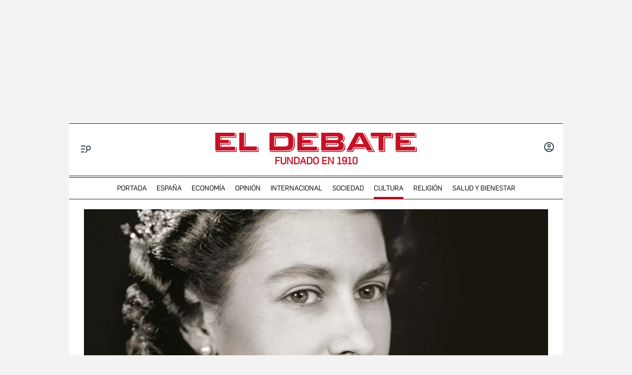

--- FILE ---
content_type: text/html; charset=utf-8
request_url: https://www.google.com/recaptcha/api2/anchor?ar=1&k=6LfzSggqAAAAAAHWmI5mZIIr4euiOkGr1OxYwdDi&co=aHR0cHM6Ly93d3cuZWxkZWJhdGUuY29tOjQ0Mw..&hl=en&v=N67nZn4AqZkNcbeMu4prBgzg&size=invisible&anchor-ms=20000&execute-ms=30000&cb=ctj3nc2vsv4w
body_size: 48902
content:
<!DOCTYPE HTML><html dir="ltr" lang="en"><head><meta http-equiv="Content-Type" content="text/html; charset=UTF-8">
<meta http-equiv="X-UA-Compatible" content="IE=edge">
<title>reCAPTCHA</title>
<style type="text/css">
/* cyrillic-ext */
@font-face {
  font-family: 'Roboto';
  font-style: normal;
  font-weight: 400;
  font-stretch: 100%;
  src: url(//fonts.gstatic.com/s/roboto/v48/KFO7CnqEu92Fr1ME7kSn66aGLdTylUAMa3GUBHMdazTgWw.woff2) format('woff2');
  unicode-range: U+0460-052F, U+1C80-1C8A, U+20B4, U+2DE0-2DFF, U+A640-A69F, U+FE2E-FE2F;
}
/* cyrillic */
@font-face {
  font-family: 'Roboto';
  font-style: normal;
  font-weight: 400;
  font-stretch: 100%;
  src: url(//fonts.gstatic.com/s/roboto/v48/KFO7CnqEu92Fr1ME7kSn66aGLdTylUAMa3iUBHMdazTgWw.woff2) format('woff2');
  unicode-range: U+0301, U+0400-045F, U+0490-0491, U+04B0-04B1, U+2116;
}
/* greek-ext */
@font-face {
  font-family: 'Roboto';
  font-style: normal;
  font-weight: 400;
  font-stretch: 100%;
  src: url(//fonts.gstatic.com/s/roboto/v48/KFO7CnqEu92Fr1ME7kSn66aGLdTylUAMa3CUBHMdazTgWw.woff2) format('woff2');
  unicode-range: U+1F00-1FFF;
}
/* greek */
@font-face {
  font-family: 'Roboto';
  font-style: normal;
  font-weight: 400;
  font-stretch: 100%;
  src: url(//fonts.gstatic.com/s/roboto/v48/KFO7CnqEu92Fr1ME7kSn66aGLdTylUAMa3-UBHMdazTgWw.woff2) format('woff2');
  unicode-range: U+0370-0377, U+037A-037F, U+0384-038A, U+038C, U+038E-03A1, U+03A3-03FF;
}
/* math */
@font-face {
  font-family: 'Roboto';
  font-style: normal;
  font-weight: 400;
  font-stretch: 100%;
  src: url(//fonts.gstatic.com/s/roboto/v48/KFO7CnqEu92Fr1ME7kSn66aGLdTylUAMawCUBHMdazTgWw.woff2) format('woff2');
  unicode-range: U+0302-0303, U+0305, U+0307-0308, U+0310, U+0312, U+0315, U+031A, U+0326-0327, U+032C, U+032F-0330, U+0332-0333, U+0338, U+033A, U+0346, U+034D, U+0391-03A1, U+03A3-03A9, U+03B1-03C9, U+03D1, U+03D5-03D6, U+03F0-03F1, U+03F4-03F5, U+2016-2017, U+2034-2038, U+203C, U+2040, U+2043, U+2047, U+2050, U+2057, U+205F, U+2070-2071, U+2074-208E, U+2090-209C, U+20D0-20DC, U+20E1, U+20E5-20EF, U+2100-2112, U+2114-2115, U+2117-2121, U+2123-214F, U+2190, U+2192, U+2194-21AE, U+21B0-21E5, U+21F1-21F2, U+21F4-2211, U+2213-2214, U+2216-22FF, U+2308-230B, U+2310, U+2319, U+231C-2321, U+2336-237A, U+237C, U+2395, U+239B-23B7, U+23D0, U+23DC-23E1, U+2474-2475, U+25AF, U+25B3, U+25B7, U+25BD, U+25C1, U+25CA, U+25CC, U+25FB, U+266D-266F, U+27C0-27FF, U+2900-2AFF, U+2B0E-2B11, U+2B30-2B4C, U+2BFE, U+3030, U+FF5B, U+FF5D, U+1D400-1D7FF, U+1EE00-1EEFF;
}
/* symbols */
@font-face {
  font-family: 'Roboto';
  font-style: normal;
  font-weight: 400;
  font-stretch: 100%;
  src: url(//fonts.gstatic.com/s/roboto/v48/KFO7CnqEu92Fr1ME7kSn66aGLdTylUAMaxKUBHMdazTgWw.woff2) format('woff2');
  unicode-range: U+0001-000C, U+000E-001F, U+007F-009F, U+20DD-20E0, U+20E2-20E4, U+2150-218F, U+2190, U+2192, U+2194-2199, U+21AF, U+21E6-21F0, U+21F3, U+2218-2219, U+2299, U+22C4-22C6, U+2300-243F, U+2440-244A, U+2460-24FF, U+25A0-27BF, U+2800-28FF, U+2921-2922, U+2981, U+29BF, U+29EB, U+2B00-2BFF, U+4DC0-4DFF, U+FFF9-FFFB, U+10140-1018E, U+10190-1019C, U+101A0, U+101D0-101FD, U+102E0-102FB, U+10E60-10E7E, U+1D2C0-1D2D3, U+1D2E0-1D37F, U+1F000-1F0FF, U+1F100-1F1AD, U+1F1E6-1F1FF, U+1F30D-1F30F, U+1F315, U+1F31C, U+1F31E, U+1F320-1F32C, U+1F336, U+1F378, U+1F37D, U+1F382, U+1F393-1F39F, U+1F3A7-1F3A8, U+1F3AC-1F3AF, U+1F3C2, U+1F3C4-1F3C6, U+1F3CA-1F3CE, U+1F3D4-1F3E0, U+1F3ED, U+1F3F1-1F3F3, U+1F3F5-1F3F7, U+1F408, U+1F415, U+1F41F, U+1F426, U+1F43F, U+1F441-1F442, U+1F444, U+1F446-1F449, U+1F44C-1F44E, U+1F453, U+1F46A, U+1F47D, U+1F4A3, U+1F4B0, U+1F4B3, U+1F4B9, U+1F4BB, U+1F4BF, U+1F4C8-1F4CB, U+1F4D6, U+1F4DA, U+1F4DF, U+1F4E3-1F4E6, U+1F4EA-1F4ED, U+1F4F7, U+1F4F9-1F4FB, U+1F4FD-1F4FE, U+1F503, U+1F507-1F50B, U+1F50D, U+1F512-1F513, U+1F53E-1F54A, U+1F54F-1F5FA, U+1F610, U+1F650-1F67F, U+1F687, U+1F68D, U+1F691, U+1F694, U+1F698, U+1F6AD, U+1F6B2, U+1F6B9-1F6BA, U+1F6BC, U+1F6C6-1F6CF, U+1F6D3-1F6D7, U+1F6E0-1F6EA, U+1F6F0-1F6F3, U+1F6F7-1F6FC, U+1F700-1F7FF, U+1F800-1F80B, U+1F810-1F847, U+1F850-1F859, U+1F860-1F887, U+1F890-1F8AD, U+1F8B0-1F8BB, U+1F8C0-1F8C1, U+1F900-1F90B, U+1F93B, U+1F946, U+1F984, U+1F996, U+1F9E9, U+1FA00-1FA6F, U+1FA70-1FA7C, U+1FA80-1FA89, U+1FA8F-1FAC6, U+1FACE-1FADC, U+1FADF-1FAE9, U+1FAF0-1FAF8, U+1FB00-1FBFF;
}
/* vietnamese */
@font-face {
  font-family: 'Roboto';
  font-style: normal;
  font-weight: 400;
  font-stretch: 100%;
  src: url(//fonts.gstatic.com/s/roboto/v48/KFO7CnqEu92Fr1ME7kSn66aGLdTylUAMa3OUBHMdazTgWw.woff2) format('woff2');
  unicode-range: U+0102-0103, U+0110-0111, U+0128-0129, U+0168-0169, U+01A0-01A1, U+01AF-01B0, U+0300-0301, U+0303-0304, U+0308-0309, U+0323, U+0329, U+1EA0-1EF9, U+20AB;
}
/* latin-ext */
@font-face {
  font-family: 'Roboto';
  font-style: normal;
  font-weight: 400;
  font-stretch: 100%;
  src: url(//fonts.gstatic.com/s/roboto/v48/KFO7CnqEu92Fr1ME7kSn66aGLdTylUAMa3KUBHMdazTgWw.woff2) format('woff2');
  unicode-range: U+0100-02BA, U+02BD-02C5, U+02C7-02CC, U+02CE-02D7, U+02DD-02FF, U+0304, U+0308, U+0329, U+1D00-1DBF, U+1E00-1E9F, U+1EF2-1EFF, U+2020, U+20A0-20AB, U+20AD-20C0, U+2113, U+2C60-2C7F, U+A720-A7FF;
}
/* latin */
@font-face {
  font-family: 'Roboto';
  font-style: normal;
  font-weight: 400;
  font-stretch: 100%;
  src: url(//fonts.gstatic.com/s/roboto/v48/KFO7CnqEu92Fr1ME7kSn66aGLdTylUAMa3yUBHMdazQ.woff2) format('woff2');
  unicode-range: U+0000-00FF, U+0131, U+0152-0153, U+02BB-02BC, U+02C6, U+02DA, U+02DC, U+0304, U+0308, U+0329, U+2000-206F, U+20AC, U+2122, U+2191, U+2193, U+2212, U+2215, U+FEFF, U+FFFD;
}
/* cyrillic-ext */
@font-face {
  font-family: 'Roboto';
  font-style: normal;
  font-weight: 500;
  font-stretch: 100%;
  src: url(//fonts.gstatic.com/s/roboto/v48/KFO7CnqEu92Fr1ME7kSn66aGLdTylUAMa3GUBHMdazTgWw.woff2) format('woff2');
  unicode-range: U+0460-052F, U+1C80-1C8A, U+20B4, U+2DE0-2DFF, U+A640-A69F, U+FE2E-FE2F;
}
/* cyrillic */
@font-face {
  font-family: 'Roboto';
  font-style: normal;
  font-weight: 500;
  font-stretch: 100%;
  src: url(//fonts.gstatic.com/s/roboto/v48/KFO7CnqEu92Fr1ME7kSn66aGLdTylUAMa3iUBHMdazTgWw.woff2) format('woff2');
  unicode-range: U+0301, U+0400-045F, U+0490-0491, U+04B0-04B1, U+2116;
}
/* greek-ext */
@font-face {
  font-family: 'Roboto';
  font-style: normal;
  font-weight: 500;
  font-stretch: 100%;
  src: url(//fonts.gstatic.com/s/roboto/v48/KFO7CnqEu92Fr1ME7kSn66aGLdTylUAMa3CUBHMdazTgWw.woff2) format('woff2');
  unicode-range: U+1F00-1FFF;
}
/* greek */
@font-face {
  font-family: 'Roboto';
  font-style: normal;
  font-weight: 500;
  font-stretch: 100%;
  src: url(//fonts.gstatic.com/s/roboto/v48/KFO7CnqEu92Fr1ME7kSn66aGLdTylUAMa3-UBHMdazTgWw.woff2) format('woff2');
  unicode-range: U+0370-0377, U+037A-037F, U+0384-038A, U+038C, U+038E-03A1, U+03A3-03FF;
}
/* math */
@font-face {
  font-family: 'Roboto';
  font-style: normal;
  font-weight: 500;
  font-stretch: 100%;
  src: url(//fonts.gstatic.com/s/roboto/v48/KFO7CnqEu92Fr1ME7kSn66aGLdTylUAMawCUBHMdazTgWw.woff2) format('woff2');
  unicode-range: U+0302-0303, U+0305, U+0307-0308, U+0310, U+0312, U+0315, U+031A, U+0326-0327, U+032C, U+032F-0330, U+0332-0333, U+0338, U+033A, U+0346, U+034D, U+0391-03A1, U+03A3-03A9, U+03B1-03C9, U+03D1, U+03D5-03D6, U+03F0-03F1, U+03F4-03F5, U+2016-2017, U+2034-2038, U+203C, U+2040, U+2043, U+2047, U+2050, U+2057, U+205F, U+2070-2071, U+2074-208E, U+2090-209C, U+20D0-20DC, U+20E1, U+20E5-20EF, U+2100-2112, U+2114-2115, U+2117-2121, U+2123-214F, U+2190, U+2192, U+2194-21AE, U+21B0-21E5, U+21F1-21F2, U+21F4-2211, U+2213-2214, U+2216-22FF, U+2308-230B, U+2310, U+2319, U+231C-2321, U+2336-237A, U+237C, U+2395, U+239B-23B7, U+23D0, U+23DC-23E1, U+2474-2475, U+25AF, U+25B3, U+25B7, U+25BD, U+25C1, U+25CA, U+25CC, U+25FB, U+266D-266F, U+27C0-27FF, U+2900-2AFF, U+2B0E-2B11, U+2B30-2B4C, U+2BFE, U+3030, U+FF5B, U+FF5D, U+1D400-1D7FF, U+1EE00-1EEFF;
}
/* symbols */
@font-face {
  font-family: 'Roboto';
  font-style: normal;
  font-weight: 500;
  font-stretch: 100%;
  src: url(//fonts.gstatic.com/s/roboto/v48/KFO7CnqEu92Fr1ME7kSn66aGLdTylUAMaxKUBHMdazTgWw.woff2) format('woff2');
  unicode-range: U+0001-000C, U+000E-001F, U+007F-009F, U+20DD-20E0, U+20E2-20E4, U+2150-218F, U+2190, U+2192, U+2194-2199, U+21AF, U+21E6-21F0, U+21F3, U+2218-2219, U+2299, U+22C4-22C6, U+2300-243F, U+2440-244A, U+2460-24FF, U+25A0-27BF, U+2800-28FF, U+2921-2922, U+2981, U+29BF, U+29EB, U+2B00-2BFF, U+4DC0-4DFF, U+FFF9-FFFB, U+10140-1018E, U+10190-1019C, U+101A0, U+101D0-101FD, U+102E0-102FB, U+10E60-10E7E, U+1D2C0-1D2D3, U+1D2E0-1D37F, U+1F000-1F0FF, U+1F100-1F1AD, U+1F1E6-1F1FF, U+1F30D-1F30F, U+1F315, U+1F31C, U+1F31E, U+1F320-1F32C, U+1F336, U+1F378, U+1F37D, U+1F382, U+1F393-1F39F, U+1F3A7-1F3A8, U+1F3AC-1F3AF, U+1F3C2, U+1F3C4-1F3C6, U+1F3CA-1F3CE, U+1F3D4-1F3E0, U+1F3ED, U+1F3F1-1F3F3, U+1F3F5-1F3F7, U+1F408, U+1F415, U+1F41F, U+1F426, U+1F43F, U+1F441-1F442, U+1F444, U+1F446-1F449, U+1F44C-1F44E, U+1F453, U+1F46A, U+1F47D, U+1F4A3, U+1F4B0, U+1F4B3, U+1F4B9, U+1F4BB, U+1F4BF, U+1F4C8-1F4CB, U+1F4D6, U+1F4DA, U+1F4DF, U+1F4E3-1F4E6, U+1F4EA-1F4ED, U+1F4F7, U+1F4F9-1F4FB, U+1F4FD-1F4FE, U+1F503, U+1F507-1F50B, U+1F50D, U+1F512-1F513, U+1F53E-1F54A, U+1F54F-1F5FA, U+1F610, U+1F650-1F67F, U+1F687, U+1F68D, U+1F691, U+1F694, U+1F698, U+1F6AD, U+1F6B2, U+1F6B9-1F6BA, U+1F6BC, U+1F6C6-1F6CF, U+1F6D3-1F6D7, U+1F6E0-1F6EA, U+1F6F0-1F6F3, U+1F6F7-1F6FC, U+1F700-1F7FF, U+1F800-1F80B, U+1F810-1F847, U+1F850-1F859, U+1F860-1F887, U+1F890-1F8AD, U+1F8B0-1F8BB, U+1F8C0-1F8C1, U+1F900-1F90B, U+1F93B, U+1F946, U+1F984, U+1F996, U+1F9E9, U+1FA00-1FA6F, U+1FA70-1FA7C, U+1FA80-1FA89, U+1FA8F-1FAC6, U+1FACE-1FADC, U+1FADF-1FAE9, U+1FAF0-1FAF8, U+1FB00-1FBFF;
}
/* vietnamese */
@font-face {
  font-family: 'Roboto';
  font-style: normal;
  font-weight: 500;
  font-stretch: 100%;
  src: url(//fonts.gstatic.com/s/roboto/v48/KFO7CnqEu92Fr1ME7kSn66aGLdTylUAMa3OUBHMdazTgWw.woff2) format('woff2');
  unicode-range: U+0102-0103, U+0110-0111, U+0128-0129, U+0168-0169, U+01A0-01A1, U+01AF-01B0, U+0300-0301, U+0303-0304, U+0308-0309, U+0323, U+0329, U+1EA0-1EF9, U+20AB;
}
/* latin-ext */
@font-face {
  font-family: 'Roboto';
  font-style: normal;
  font-weight: 500;
  font-stretch: 100%;
  src: url(//fonts.gstatic.com/s/roboto/v48/KFO7CnqEu92Fr1ME7kSn66aGLdTylUAMa3KUBHMdazTgWw.woff2) format('woff2');
  unicode-range: U+0100-02BA, U+02BD-02C5, U+02C7-02CC, U+02CE-02D7, U+02DD-02FF, U+0304, U+0308, U+0329, U+1D00-1DBF, U+1E00-1E9F, U+1EF2-1EFF, U+2020, U+20A0-20AB, U+20AD-20C0, U+2113, U+2C60-2C7F, U+A720-A7FF;
}
/* latin */
@font-face {
  font-family: 'Roboto';
  font-style: normal;
  font-weight: 500;
  font-stretch: 100%;
  src: url(//fonts.gstatic.com/s/roboto/v48/KFO7CnqEu92Fr1ME7kSn66aGLdTylUAMa3yUBHMdazQ.woff2) format('woff2');
  unicode-range: U+0000-00FF, U+0131, U+0152-0153, U+02BB-02BC, U+02C6, U+02DA, U+02DC, U+0304, U+0308, U+0329, U+2000-206F, U+20AC, U+2122, U+2191, U+2193, U+2212, U+2215, U+FEFF, U+FFFD;
}
/* cyrillic-ext */
@font-face {
  font-family: 'Roboto';
  font-style: normal;
  font-weight: 900;
  font-stretch: 100%;
  src: url(//fonts.gstatic.com/s/roboto/v48/KFO7CnqEu92Fr1ME7kSn66aGLdTylUAMa3GUBHMdazTgWw.woff2) format('woff2');
  unicode-range: U+0460-052F, U+1C80-1C8A, U+20B4, U+2DE0-2DFF, U+A640-A69F, U+FE2E-FE2F;
}
/* cyrillic */
@font-face {
  font-family: 'Roboto';
  font-style: normal;
  font-weight: 900;
  font-stretch: 100%;
  src: url(//fonts.gstatic.com/s/roboto/v48/KFO7CnqEu92Fr1ME7kSn66aGLdTylUAMa3iUBHMdazTgWw.woff2) format('woff2');
  unicode-range: U+0301, U+0400-045F, U+0490-0491, U+04B0-04B1, U+2116;
}
/* greek-ext */
@font-face {
  font-family: 'Roboto';
  font-style: normal;
  font-weight: 900;
  font-stretch: 100%;
  src: url(//fonts.gstatic.com/s/roboto/v48/KFO7CnqEu92Fr1ME7kSn66aGLdTylUAMa3CUBHMdazTgWw.woff2) format('woff2');
  unicode-range: U+1F00-1FFF;
}
/* greek */
@font-face {
  font-family: 'Roboto';
  font-style: normal;
  font-weight: 900;
  font-stretch: 100%;
  src: url(//fonts.gstatic.com/s/roboto/v48/KFO7CnqEu92Fr1ME7kSn66aGLdTylUAMa3-UBHMdazTgWw.woff2) format('woff2');
  unicode-range: U+0370-0377, U+037A-037F, U+0384-038A, U+038C, U+038E-03A1, U+03A3-03FF;
}
/* math */
@font-face {
  font-family: 'Roboto';
  font-style: normal;
  font-weight: 900;
  font-stretch: 100%;
  src: url(//fonts.gstatic.com/s/roboto/v48/KFO7CnqEu92Fr1ME7kSn66aGLdTylUAMawCUBHMdazTgWw.woff2) format('woff2');
  unicode-range: U+0302-0303, U+0305, U+0307-0308, U+0310, U+0312, U+0315, U+031A, U+0326-0327, U+032C, U+032F-0330, U+0332-0333, U+0338, U+033A, U+0346, U+034D, U+0391-03A1, U+03A3-03A9, U+03B1-03C9, U+03D1, U+03D5-03D6, U+03F0-03F1, U+03F4-03F5, U+2016-2017, U+2034-2038, U+203C, U+2040, U+2043, U+2047, U+2050, U+2057, U+205F, U+2070-2071, U+2074-208E, U+2090-209C, U+20D0-20DC, U+20E1, U+20E5-20EF, U+2100-2112, U+2114-2115, U+2117-2121, U+2123-214F, U+2190, U+2192, U+2194-21AE, U+21B0-21E5, U+21F1-21F2, U+21F4-2211, U+2213-2214, U+2216-22FF, U+2308-230B, U+2310, U+2319, U+231C-2321, U+2336-237A, U+237C, U+2395, U+239B-23B7, U+23D0, U+23DC-23E1, U+2474-2475, U+25AF, U+25B3, U+25B7, U+25BD, U+25C1, U+25CA, U+25CC, U+25FB, U+266D-266F, U+27C0-27FF, U+2900-2AFF, U+2B0E-2B11, U+2B30-2B4C, U+2BFE, U+3030, U+FF5B, U+FF5D, U+1D400-1D7FF, U+1EE00-1EEFF;
}
/* symbols */
@font-face {
  font-family: 'Roboto';
  font-style: normal;
  font-weight: 900;
  font-stretch: 100%;
  src: url(//fonts.gstatic.com/s/roboto/v48/KFO7CnqEu92Fr1ME7kSn66aGLdTylUAMaxKUBHMdazTgWw.woff2) format('woff2');
  unicode-range: U+0001-000C, U+000E-001F, U+007F-009F, U+20DD-20E0, U+20E2-20E4, U+2150-218F, U+2190, U+2192, U+2194-2199, U+21AF, U+21E6-21F0, U+21F3, U+2218-2219, U+2299, U+22C4-22C6, U+2300-243F, U+2440-244A, U+2460-24FF, U+25A0-27BF, U+2800-28FF, U+2921-2922, U+2981, U+29BF, U+29EB, U+2B00-2BFF, U+4DC0-4DFF, U+FFF9-FFFB, U+10140-1018E, U+10190-1019C, U+101A0, U+101D0-101FD, U+102E0-102FB, U+10E60-10E7E, U+1D2C0-1D2D3, U+1D2E0-1D37F, U+1F000-1F0FF, U+1F100-1F1AD, U+1F1E6-1F1FF, U+1F30D-1F30F, U+1F315, U+1F31C, U+1F31E, U+1F320-1F32C, U+1F336, U+1F378, U+1F37D, U+1F382, U+1F393-1F39F, U+1F3A7-1F3A8, U+1F3AC-1F3AF, U+1F3C2, U+1F3C4-1F3C6, U+1F3CA-1F3CE, U+1F3D4-1F3E0, U+1F3ED, U+1F3F1-1F3F3, U+1F3F5-1F3F7, U+1F408, U+1F415, U+1F41F, U+1F426, U+1F43F, U+1F441-1F442, U+1F444, U+1F446-1F449, U+1F44C-1F44E, U+1F453, U+1F46A, U+1F47D, U+1F4A3, U+1F4B0, U+1F4B3, U+1F4B9, U+1F4BB, U+1F4BF, U+1F4C8-1F4CB, U+1F4D6, U+1F4DA, U+1F4DF, U+1F4E3-1F4E6, U+1F4EA-1F4ED, U+1F4F7, U+1F4F9-1F4FB, U+1F4FD-1F4FE, U+1F503, U+1F507-1F50B, U+1F50D, U+1F512-1F513, U+1F53E-1F54A, U+1F54F-1F5FA, U+1F610, U+1F650-1F67F, U+1F687, U+1F68D, U+1F691, U+1F694, U+1F698, U+1F6AD, U+1F6B2, U+1F6B9-1F6BA, U+1F6BC, U+1F6C6-1F6CF, U+1F6D3-1F6D7, U+1F6E0-1F6EA, U+1F6F0-1F6F3, U+1F6F7-1F6FC, U+1F700-1F7FF, U+1F800-1F80B, U+1F810-1F847, U+1F850-1F859, U+1F860-1F887, U+1F890-1F8AD, U+1F8B0-1F8BB, U+1F8C0-1F8C1, U+1F900-1F90B, U+1F93B, U+1F946, U+1F984, U+1F996, U+1F9E9, U+1FA00-1FA6F, U+1FA70-1FA7C, U+1FA80-1FA89, U+1FA8F-1FAC6, U+1FACE-1FADC, U+1FADF-1FAE9, U+1FAF0-1FAF8, U+1FB00-1FBFF;
}
/* vietnamese */
@font-face {
  font-family: 'Roboto';
  font-style: normal;
  font-weight: 900;
  font-stretch: 100%;
  src: url(//fonts.gstatic.com/s/roboto/v48/KFO7CnqEu92Fr1ME7kSn66aGLdTylUAMa3OUBHMdazTgWw.woff2) format('woff2');
  unicode-range: U+0102-0103, U+0110-0111, U+0128-0129, U+0168-0169, U+01A0-01A1, U+01AF-01B0, U+0300-0301, U+0303-0304, U+0308-0309, U+0323, U+0329, U+1EA0-1EF9, U+20AB;
}
/* latin-ext */
@font-face {
  font-family: 'Roboto';
  font-style: normal;
  font-weight: 900;
  font-stretch: 100%;
  src: url(//fonts.gstatic.com/s/roboto/v48/KFO7CnqEu92Fr1ME7kSn66aGLdTylUAMa3KUBHMdazTgWw.woff2) format('woff2');
  unicode-range: U+0100-02BA, U+02BD-02C5, U+02C7-02CC, U+02CE-02D7, U+02DD-02FF, U+0304, U+0308, U+0329, U+1D00-1DBF, U+1E00-1E9F, U+1EF2-1EFF, U+2020, U+20A0-20AB, U+20AD-20C0, U+2113, U+2C60-2C7F, U+A720-A7FF;
}
/* latin */
@font-face {
  font-family: 'Roboto';
  font-style: normal;
  font-weight: 900;
  font-stretch: 100%;
  src: url(//fonts.gstatic.com/s/roboto/v48/KFO7CnqEu92Fr1ME7kSn66aGLdTylUAMa3yUBHMdazQ.woff2) format('woff2');
  unicode-range: U+0000-00FF, U+0131, U+0152-0153, U+02BB-02BC, U+02C6, U+02DA, U+02DC, U+0304, U+0308, U+0329, U+2000-206F, U+20AC, U+2122, U+2191, U+2193, U+2212, U+2215, U+FEFF, U+FFFD;
}

</style>
<link rel="stylesheet" type="text/css" href="https://www.gstatic.com/recaptcha/releases/N67nZn4AqZkNcbeMu4prBgzg/styles__ltr.css">
<script nonce="RNMcMBscYJryBT0jgXPuBw" type="text/javascript">window['__recaptcha_api'] = 'https://www.google.com/recaptcha/api2/';</script>
<script type="text/javascript" src="https://www.gstatic.com/recaptcha/releases/N67nZn4AqZkNcbeMu4prBgzg/recaptcha__en.js" nonce="RNMcMBscYJryBT0jgXPuBw">
      
    </script></head>
<body><div id="rc-anchor-alert" class="rc-anchor-alert"></div>
<input type="hidden" id="recaptcha-token" value="[base64]">
<script type="text/javascript" nonce="RNMcMBscYJryBT0jgXPuBw">
      recaptcha.anchor.Main.init("[\x22ainput\x22,[\x22bgdata\x22,\x22\x22,\[base64]/[base64]/[base64]/bmV3IHJbeF0oY1swXSk6RT09Mj9uZXcgclt4XShjWzBdLGNbMV0pOkU9PTM/bmV3IHJbeF0oY1swXSxjWzFdLGNbMl0pOkU9PTQ/[base64]/[base64]/[base64]/[base64]/[base64]/[base64]/[base64]/[base64]\x22,\[base64]\\u003d\x22,\x22dn7DrkVzw7nDmQQbwrA1K2rDnCNvw5QqCAnDsRfDuGPCiU9zMlUCBsOpw6lMHMKFHizDucOFwrfDlcOrTsO+d8KZwrfDiB7DncOMWGocw6/[base64]/CiMOMZyszWMOUXsOIwqbDv8OmPCDDq8KGw5QDw6QwSxrDusKQbT/CoHJAw7vCrsKwfcKBwoDCg08Ww6bDkcKWNcOHMsOIwqU5NGnCpTkrZ3pWwoDCvREnPsKQw73ClCbDgMO+wqwqHybCtn/Ci8OewrhuAlVcwpcwdk7CuB/CgcOJTSsgwprDvhgpf0EIS2giSyjDuyFtw6wbw6pNEcKIw4h4VsOvQsKtwq11w44nRjF4w6zDjGx+w4VSKcOdw5UDwq3Dg17Cngkad8OKw5xSwrJyXsKnwq/DrALDkwTDrsKiw7/DvXV1XThywpPDtxcPw4/CgRnCi3/CikMHwqZAdcKGw6Q/wpNRw5YkEsKEw43ChMKew4lASE7DrMOIPyMOO8KbWcOREB/[base64]/DvjkmQsOLwqjDj1tYIx08w5PDncKqWzcZE8OvOsKUw63CmnPDm8OLFcOTw4Jfw4LCtsOBw5HDiWzDsWjDo8Ouw6/Ci3PCkXTCg8K7w4Qbw4hCwqV3UA5zwrjDqcKBw6YCwobDicKgd8ODwqxhA8O3w5EPEVDCnFdaw65ewoANw7wAwrnCnMKmPknCo03DtxDDryLDosKew5fCo8OrcsOgTcO2N3tLw75Aw6DClW3CgcOPIMOrw6Ruw4nDig1kAQPDvAPChBM9woXDqQ0WOT/DgMKYfjxsw7RYTcK3HFnCmAJYEcOfw49Tw4DDkcKMaD3DmcKxwoJOOsO1ZGbDiSpNwrVzw6JzM3MIwpjDlsOWw5M9AzpCPhnCocKkB8KebsOaw6pLGykbwrwaw6zCphotw7XDvsKOHMOgOcK+GMK/bnXCt1NEc1zDucKowphKB8ORw4XCtcKkZinDj3vCk8OEE8K6w5AkwoTCsMO/w5/Dg8K3XcOxw7PCmU0BV8O3wq/CkcOLPn/[base64]/DtXN3NzXCkFN/[base64]/DkMOvSwxaw5tfWsOJRExYwq0nw6HDlXpQXkTCoQ/CqMKpw6JeX8O6wrQmw5wpw6LDosKvB119wo3ClEIeV8KqEcKfHMOYwrPCvn4BS8KTwqbCn8OQEmNtw7TDj8O8wqMaY8Ozw4fCmCs6RF/DnTrDhMOrw7oxw4DDusKPwonDtjzDimnCkCLDrsOBwpBlw6pIWsK9wpFoYQsIWsKbDWhrCsKKwoJkw6bCijXDvU3DsGLDi8KGwrPCrkjDoMKOwpzDvl7DrMO+w4TCjQsqw68Aw4dBw6U/VFUvNcKmw6MJwrrDocOdwp3DgMKGWhnCvMKeXRcbf8K5W8OLeMKCw7ViVMKWwp8fJw/DmcK7wojCoUN5wqbDn3PDpizCrRIXDlFBwofCnmzCqMKydsO0wpIuLsKqH8OCwrXCpmdbfnQBDMKVw6MlwpJHwoh5w6nDtj3Cl8OAw4Atw4rCnmgew70AacOEH37CvcKVw7XDnhXDvsKLw7fCulE/[base64]/[base64]/CksOOwrJXwrPChRrDn8Ktwr3Ck8O9XjhSw7HCjMOXacOrw7/Dng/CvXvCrcKpw7XCrMOOLkLDoDzCkAjDrsO/BcKbdBlfIEUdw43CjTJBw4TDlMKDPsOfw4TDtRR6w4hzKMK/w7YAPTRzASrDuFvCm0NmUcOgw61ZcMO0woYlfSbCkjIIw47DocKRB8KHTMOKEsOswpzCpMKGw6VUwodFYsO2RhHDrmVRw5fDoxrDhwsDw6IGG8Ozwox5w5nDncOiwrx/[base64]/[base64]/Drk7DsDvCojzCompUSsKmw5g/wrw3w4MDwqNiw7jDoDjDokwrHydkZA3DsMOQasOnYnvCh8Kjw6VsJzckC8O9wrYeDnkCw6cuJ8KMwrsyLDbCknjCnsK0w4Jra8KLLcOOwpnDtsKJwp07McKjC8OsfcK6w4IDZMO4MCsNMsK+ESjDqcOlwrZEE8OgYQTDgcKpw5/DtcK8wrp8XmN4CCYcwoHCpSI6w7oCRlLDsiPDocKAPMOHw6TDmgRBehnCgH7Clx/[base64]/DiMKoM0wuLMO0PB4Kwo8iW10YFio1bxkjOsKFU8OUSMOzCgvCljDDrVNnw7sUSh8Bwp3DksKrw7/[base64]/bkFPFMOrcSnDszbDocKOG8OrwpLDssOJEBoswqnDrsOuwq4ow7XChQPDlcOTw6PDrMOOw5bCi8O4w44oMXhDbC/DijINw4YOw41DLHoDJnDDt8OIwo/CmH3CtcKrbyvCmD7CicO6MMKuIUjCl8OLLMKiwqZ8BgNgPMKdwopyw6PCqmQrwr/ChMOlasKRwrULwp4te8OHVA/[base64]/Dq2UWAQ3DtDRkwoA9w5vDjUAbJWLCq0sHDsO+fW5qwoINPTNxwp/Dg8KiH3hxwqJQw5pxw6UrGsO6VcOfwofCgcKtwqnCiMOTw74UwqTDpFsTwqHDihrDpMKSH0nDk0jDscOKK8O3Ey4Zw5MNw7BIK0/[base64]/Ck8KBw6Qfwo17w5DDlMK3wpp6FcONwpDDhsOUKwzCu0XDqcKYwpU0wpMuw5sQBn7CrW1Vw6cySDbCqsKzMsORW0HCkk4xMsO6w4IgZU0pMcOywpHCkQohwqjDrsObw6XDvMO3QCdUXcOPwqnDuMO/[base64]/[base64]/DqsO1AMKLwq7Cl8KAbWMGZQTCiMOKXcKBw7LDtGHDgEPCv8O/wqfCmC1wKcKFwqXCrifCgmXChsOrwoPClMOmMBRzBE7Cr34rdhdiAcOdw6/Cq3hDRHJdbHzCq8KCdsKxecO9McK+KsOQwrdBagnDoMOMOHHDocK7w4dVNcOrwo1UwrHCjmViwpHDqm0QPcOxbMOxTMOEAHfCu3vDnwdkwrTDgTPCl1poOWjDqsK0HcOTWz/DjkxWFsKrwplLPCfDqz8Iw4dMw67ChcOwwpJ+SG3Cmx3ChhAHw5jDqRYmwqbDoGhTwozCtWV7w4zCpAcJwqIEw7sBw7wew6pUw60ZBcOlwrfDu0/CgMKjO8KRY8KbwoLClBZjZBkuWsOAw5nCjsOJBMKLwrl7woZCACp/wq/DgXAdw7PCkyFOw5PCuEVZw7Eyw7rCjCkbwpIbw4jCssKHfFzDvB13TcO3VcKzwq3CmsOVTiMsOMOZw47CsCPCj8K6w4bDs8O5V8K5Cnc4VCUcw5DClyhDw53DrsOVwp0/wodOwq3Cig/DnMO8QMKQw7RwKjIuMMOewpVNw77CksO1wqpALMOsRsOmfmbCscOVwqnCh1TCtcK1XcKoesKaLRxSWx0XwpYKw59TwrbCoRDCtSI7BMOvcAvDrW4rasOjw6LCgmNswq/DlxpgRRTDglXDnBRiw69tJsOrUyp+w6srCzFMwp7CtDXDi8Oaw7RtAsOjDsOeFMK0w4c8AsKFw6zDh8ODf8KCw43Cr8OxCU7DkcKGw6QPKGzCpzTDtgEeF8OdXVIPwofCqz/[base64]/w6sFc8OZIjsBw4vCsMKOwo3DjGUrQMOaw61jEk9twoTCmcK+wrXDpsOtw4PCrcOdwpvDo8K9cjBowpbCuhZ6ZiHDssOMHMOBw4rDiMOEw4ljw6bCgsOrwpbCr8KTDmTCoDVXw6nCsGTCgn3Dg8O/w5VJFsKJUMKGd0/[base64]/wonCq2w7w5DDsMONwqHCocOgwoPDqlbDlsOawqHDp2PCk1bCk8OJICxPwodJeXPCgMOOw7nCqkXDplnDoMKnHD1fwoU4w7grXg40f3gGXCBRKcK1HcOxIMKlwpbCnwHDh8OLwrt0bAB/[base64]/DvHI6w7JEa8ODwqVSF8Ovw7DCpcOYw7M9w6LDrsKUVsKewpt+wpvClxUFG8O3w4YYw4nCiEXDkHzCsGlPwr0OdyvCsS/DoFsgwp7DqMKSSl9Gw6FPHkfChsOfw4fCphjDuBXDiR/CksOXwoZhw78iw73CgVHChcKuJcKWwoA+O2towrxIwqVQCAllZ8OdwplUwrrDtHI/wpbCtEjCo37CmndNw5LCrMOjw7nCiA0vwpRHw7JtNMOuwqPCksO8woHCvsK6Um4FwrjDoMKXcy7DrsOmw6IIw4bDhMOLw4xFeBjCi8KtHx/Du8KswpJqKiZNw4AVY8Obw4bDisOKWlZvwp8PcMKkwp9jN3tlw5ZANBDDgsK+ewnDuV4yf8O3wqfCr8K5w6XDl8O4w79cw4bDl8Oywrx8w5PDo8OHw5nCosOzejY3w4rCrMKgw4jDiwhAOVZQw4HDkMOxQHLDr2bDk8O4UErCsMOyY8KUwo/CpsOOw6bClMKhw54hw5Urw7RGw6TDu0DCn1/[base64]/[base64]/ClBfDtsKXW8OTD1QbG39HJsKTw57CmwJYw67CtmbClhXCpC9owqTDo8Kyw5NtFU8SwpPDiUPDnsOQBFovw7VcScK0w5ENwoZuw7DDr0nDsGxdw6YcwroPw6HCmcOTwrPDp8KCw6sBHcKRw7PDnwLDmsOBcX/CumrCk8ONMxnCq8KLT1XCp8OfwrwZCgQYwo/DjkxlVsOhecOawp3CmR/CkcK6f8OCwpTDnwVXDwnChSfDq8KAwpNEw7fDl8K2wrjDtGfDq8Ksw7bDqh85wqnDpw3Dq8KWKzE/PwLDn8OucArDoMKtwp5zw7nCgGQZwottw6HCklPChcOIw7rCisOlQcOMLcOBAcOwKsKnw655RsKsw4TDtklLf8OeF8KhWcOPEcOjDxrDoMKawo8qdjTCpAzDsMOFw6rCuzg9wqN+wqHDqinCmTx6wobDpMKcw5rCh0Vkw5tKC8KgdcOPw4VrFsKDbxkZw5/CqTrDuMK8wpUSEcKuAA8awoh1wqMRBWHDpikzwo8/w7RTworCuSzCoyxdw63DjF0EC3XCi25/wpvCnG7DgkPDpsK3ZFQCwo7CqV7DlzfDg8KSw7LCgsK0w59BwrxeNBLDrEdjw5TCrsKPUcKAwqPCuMKLwrkoL8O5AsK5wopjwpgAewp0cj3DsMOuw6/DkT/[base64]/YREuwohEE8OFbsK1wrNsUcK8OcOWTDw/w4jCscKbw7XDhmLDiDHDri1GwrVyw4V6wqjCsHdJwp3Cl0wBA8Knw6BiwpXDsMOAw5sUwoQKG8KAZlrDvEJfEsKEDBl5w5/CpcOSPsKOdSJyw65yUMOPGsODw5RDw4bChMOgQzUyw6EDwqfCgSLDhMOidsOlC2TDtsO1wp9bw5gfw6vDj1LDgU5twoYZMQXDqDgMPMOVwrrDp04Mw7PCjMOGbUI2wrXDqcO+w4bCpsOLUxh1wrQzwobCtxIPVBnDuz7CucOXwqDDqkVwDcKhWsO/w53DqyjDqWbChsK/AEUFw6o+NGzDgMOsT8Ojw7DDtGnCtsK6wrMCandfw6/[base64]/w5Bow5tbw6fDmsKdw5IXwq7Cq8Ofw4nCrkNhfgHCqMK8wo7Dh3tIw6NxwrjCt1hMwo/[base64]/[base64]/CgSIVTsKXRU8pO8Oxw4YpMMOLdMOrDnHClXJQOcKZWA3Du8OyLwLCsMKdwr/DtMKHF8OCwqXDil3ClsO6w5rDiHnDphXCjMO8OMKUw5oXZz54wrMIKjUbw7jCn8K/wp7DscOewpzDj8KiwptTbMOXw7/ClsOdw54BS2nDtnMxFnEQw60Lw55gwoHCvUjDu08HMgPDncOdb2HDkR7Do8K0SQPCqcK3w4PCnMKLcGpLO19SIsKaw40OHw7Ch35jwpfDiF9Qw4IhwoPDi8O9IsO4wpLDpsKoBlTDnsOnAcKzwrxqwrPDg8K3FWbDnmAcw5vDuGsCUMK/UEd0w5HCuMO3w5TCj8KvAnrCvgAkNsOUKsK1aMOowpJiBijDm8Ocw6fDqcK4wqPCicKpw40mHMKEwq/Dp8OydCnChcKJc8O3w5V4w53CmsKpwqRRHcOab8Kew6EhwpjCo8O/ZFbCuMKfw5/DrXkjwpoZXcKewqRhQVvDgcKPPmhCw47Cg3pGwq7DpHTCmBPDlDrCiSRSwo/DhcKbwo/[base64]/[base64]/JMO1CcK6wo/DqcObAcOReHhWwpI+BcOMY8K/[base64]/[base64]/TggSfQgFw79awrbDmMKgwoMcw5nCoikqw6/CpsOBwobDj8KAwoPCl8KoYcObFsOrUTouCMKDA8KwEcK+w5E1wrF3CDp2U8KKw6puL8Ogw5jCosKPw4U6YS7DvcKUU8OlwrrCqDrDqQpXw4xmwr5ew6kkA8OgHsKew4oYHXnDl1zDuHLCk8KgCCJOWWwEw4/[base64]/Dq8OLw5U1BFxBa1wKW8OBFMKKC8KDV0LCsMK4T8KABMKmwp/DtRrCkC0LQWZnw5vDoMOHCAbCjsKjKEbCt8K+TFjDsyPDt0rDnQrClMKlw4cew4TCkmdnc2fDu8OCeMKqwrJObh7CrsKEFx8/w5gnARBLCGEWw5/Cu8O8wqRWwqrCuMKaNcOrAMK6KBfDncKXBMODXcONw4NnHAvCusO6PMOxGsKwwoppDC4ow67DmAoeGcOJw7PDjcKrwposw5vCpC09G2ESdcKED8KSw75NwopyZ8OvQVZyw5vCv2fDt3vCp8K/w7TCtMKfwp0Nw4FrF8O/wprClMKlXX/DqzhXwozDq19Cw6NvXsOpZMK7KBtSw6F3ZcOEwp3CtMK7PcObD8KNwpRvbmrClcKYAMKlUMKpD2wKwqgXw6srYsO6woDCssOIwo9TLsK7RRoLw5EVw6HChlLDksKGw4AYwqfDrcKPD8K4GsKaQyR8woJtDwbDlcK3Amkew7zDocOWZcOrPk/Cq0rCn2BVQ8KyE8OhEMOmVMKIGMOrYsKsw47CiU7Do17DrsKfeEfCo1vCi8KZfsK+wq7DmsOzw4dbw5jCpksJGWzClMKRw4vDnzfDicKpwp8GGsO7DsOwQ8Krw7how5vDrWXDrwbCtX3DmwPDjhTDuMOKwpFww7/[base64]/CssKDM8OvwrfCn1XDj8KEw6llcMKnw6QMDMOJbsO/[base64]/CpsKHQcKrUS4mw73CsXvCrQkMLmTDt8OGwpw8w5YJwpPDn3HDs8OAPMO/w7t/a8OyAsK2wqPDo3c3Z8OuY1rDuQnDlRNvScOVw6jDtDwveMKFwrhVJsOEcifCv8KZH8KYTsOnMB/CoMO4DcK4G3xQQkHDtMKpC8OCwrl2C09Iw4UcW8Knw5LDrMOUM8Klwo5ndl3DglLCmkt/A8KICsOdw6nDgCXDtsKKM8OCJGjCocO7LR8VIhzCmTXCiMOAw6/DqiTDu1liw7RaUwMFLnV3a8KXwpDDuDfCqgjDqcOEw4sOwp9Xwr4vfMK5QcOWw6MlLQcMbnbDkVUVTMO/wqB4wrPCh8OJVcKrwoXCtcOTwqvCrcO0ZMKpwolMTsOtwo3Cv8OIwpjDisO/w5MWKMKGbMOowpTDi8KPw7tqwr7Du8O3ajojNRh1w7RfS3hXw5gVw7cGZ2bCmsKww7h1w5ICABrCtMOmYTbCnCQkwrrCoMKPUzPCviwewqLDqMKvw6fDk8KMw40hwoZLRVkPMsOhw7bDpRrCiFBOW3DDp8OqfMKDwr/DkMKsw5rDuMKEw4bCtVBZwppTJMK5V8O/w4bChnkCwowvT8KmD8O5w5bDoMO2woJCJ8KlwqQ5B8KIXidbw7bCrcOPwpPDvhI9VX9sTcOswqzDmz16w5MAVMOOwo9gQMKjw5nDo35Gwqs2woBZwqAKwr/CpEfCjsKQJifCpFnCscO9RljDssOvRjXCnMOAQV4Ww6HCvlnDv8OwVMOBSR3CkcOUw4PCq8OCw5/[base64]/[base64]/[base64]/CMKca2zDg8ODYTAITnciecOibjQfw6NSQcO4w7NEw5XDgXUdwqjCkcKrw5/DqcOGI8KBcywvPRoLeCHDvsO4KERRUcKwdl7CtsKRw73DsTUqw47CksO6agQswpYEGcK8esKZQBzDncK4w7w3CGnDo8OVd8KUwowiwrfDvDDCoDrDqAwMw6Q/wprCicOXwo4Uc3HCksOCwqHDgD5Nw7fDjcKxC8Ocw6DDiBLCl8OowrHCiMK/[base64]/DncO5EcOzwpV1wrNrR8KKwq/DjMKCeMKUBDnCj8K3IR8QQkHDvgs3w78Xw6TDo8KAOMOeYcKPwokLwqU3Dg0TGEzCvMOrwpfDqMO+Wkh+V8OwGAhRw4wwFSgjGcOIGcKVDQ/CqR7ChS5gwrvCnWrDkjHDqVNww5t1YCkULcK0VMKwGxdFZB9xGMOpwprDjjTDqcOjwpTCiC3Cg8Kbw4oqDUPDv8KxBsK0YzZMw5Z8wqzCv8KHwovCtcKdw7xLScOBw7x7KMOtPFh8Xm/Cr33CmTvDqMKNwq/CqsK+wq/[base64]/[base64]/[base64]/Ck3rCkAQCU2/CtsKzwqAUw7VtccOHUwPCocO0w4/DsMOJb2HCuMO5wq1dwpZyOnpERcK8fyJ+w7PCgcOzTyIGWX5VG8KaSsO4PVHCpQEXfcKWPcOpSlQmw7zDk8K0Q8O9wpFrWkDDmWddJWbDg8OUwqTDgi/CnhvDk3DCocO/NxR4dsKuUyArwrU+wqLCtcOwbMOAacO+L3xjwqTCoioDIcKwwofChcKXM8OKw6DDr8Oxb0ssHsKCAsKBwqHCkE7Dr8KKLE3CtsOiFj/[base64]/[base64]/DiERRDEDDhMOMVnUlLsOSYSIywqnDoXvCv8KiFlLCucOddsOMw4LCr8K8w4HDk8Kgw6jCuVZuw7g4McKvwpEQwolbw5/DoBvDicKDdiTCs8KSKXzDqcOiS1BGUcOYacKlwqPCiMOLw5PChmIeGQ3Dt8O9wrg+wp7Di0TCv8K7w77DusOywrUWw5PDiMKvajvDvAdYCR/DpBFbw5EBO1LDphXClcKwZTTDvcKGwogpLC5FNcOZK8KNwozDssKRwrbCs24CUUTCjcO+P8KJwrFZZ1/CrsKbwrvDphQ/QjTDksOscMK4wr3CiARBwrMYwqDCvcOedcO8wp7CnFDCjyQsw7HDgBROwpfDn8KpwrjCjMKtQsOiwpLCmGjCnErCmHZXw4LDiEfCoMKfBmQsZcO8w7jDtixnJzHDpMO8DsK4woPDmybDkMOuMcOGI0RNR8O3aMOhbgcaQMKWDsKswoLCrsKuwqDDjyxYw453w6/[base64]/w6vCqRXCh8KuQsOrw5PCo8O3wq3CrlZEw5fDvg9Ww7fCtMOSwqzCvVhKwp/CqXDCqcKxIsO5wqzCnEhGwpZFQjnCqsK+w79fwol4HTZPw4jDjBhdwqIgw5bDmiQPYSVJw5VBwp/CkHZLw7Fpw7bCrWbDtcOWScKrw6fDrcOSdsOMwrZSWMKOwppPw7c0w4XCicOHHGF3wq/DhcOQw5xIw5LCqVLDv8KuFz3CmCRhwqTDlMOMw7Naw4QeZ8KaaSt2OmBqJ8KZP8KGwrN8XwLCuMOIJkjCvMOywo7DusK6w68heMKnN8OdDcO/[base64]/N8KBwrLCusOkwrxkw57CgcK6CsO4PXVjKsKGOyllWFzClcKGw7wAw6PDuA/[base64]/Dr3BMP2Y+w53DqTt+w6J0wqBrw5ZZfsOlw4nDsyfDq8KLw4DCssOywppGfcOCwpUWwqNzw55dIMOSM8OLwr/DrsK/w67DrVrCjMOCw5PDucKYw6lxQkgywqXCo2/DisKZT2l2e8ORSglOw4DDrsOdw7DDqR17wrYpw5pfwrjDp8KRB0sPw63Di8O3asOww41fBiXCosOtDx4dw7ZkYcKwwrjDnQLCglfCncKXNGXDlcOVw4/DksOtblXCscOAwoUFZVnCusK/woxjwonCsEhacH3CgiTCrsOsXTzCpcK8LkFeNMORF8KnOsKcwoMow47DhBNnAsOWLcOiEMObL8O7eGXDt0fDvhbDmcKeEMKJIcKNw7o8bMKALsKqwr45wo9lHEwJPcODUS/DlsKNwpDDvsONw4LCusOAZMKbRsKdY8KQJsOCwpV5w4HCvwDCi01PSWTCqMKLQUHDhy0dU0fDgnNawpgSBMO/W03CoQ9rwr8rw7HCixzDo8K+wqx2w7Icw7sCYhTDtsOJwodBdkZZwr7CljbCo8K/IMOAV8OEwrbCsj1rH1ZHdwrCh0XDugTDsE7Dm3A2PBc/d8OaDTnCjj7CgX3DncOIw4DDjMOHd8O4wrYWYcOAOsOHw47DmWrCjU9xIMK+w6YqLEYSSiQEY8ONRDfCtMOUw7MbwodOw6VqewrDhSnDksOvwonCu3Aow6PCrFlTw4nDmTDDiS4AbAnDnMKOwrHCu8KQwpYlwq/[base64]/w5JTJsOmwozDsyDDvMOSw5QSwr5+I8OXB8K4ek3DosOUwrjCpU5oXzgBwp4GDcKHwqHCrsKjSzRJw6Jrf8O+f33CvMK/wqB+Q8OAK2vCkcKUJ8Kcd08/ScOVCwtEKTUfwrLDssOQE8Odwo5USAbCu3nCu8K5SggZwoA4CsOhKgfDssKzVBkcw4/DnsKZOUpwLMKuwo9VOSlNCcK4VA7CpFXCjSd9X2XDkSc/wp1wwqI8CUIOXgrClsO9wrFpa8OmO1paK8K5JDxAwr8AwpbDj3BsUWjDjSDDoMKCOMKwwo/[base64]/DssO3woJpWsOlwqNAHsODIx3CiQ1gw7JBEB3DvwbClBjCnsOqMMKjJW3Dp8KlwpzDrUx+w6DCt8OAwr7CmsOBWMKxAX1QUcKLw5Z/GxTCpl/[base64]/UXRLQsOKwpvCkhzDisKTH8KFL0UvcUbDm03CssK0wqPCn2jCm8OsHMK+w4B1w7zDsMKMwq9FTsOVQsOCw6nCsSlMLBbDhQbCjnLDgsKdWsOaMCcLw7VbAkrCisKvNcKAw6kjwrsuwq8CwrDDt8KWwpbCukUrNjXDr8Otw7LDj8O/wo7DsghMwrJNw5PDn0vCnsOVWcK+w4DDisKmYcKzVVd3VMOvwrDCi1DDuMOTGMORw44mwphIwrPDnMOvwr7Cgl3CgcOhP8Opwp3Co8OSVMOAwrsxw5hIwrFfKMKRw503w7YbMWbCvX/CpsOuF8OCwoXCsgrCrVUDf1rCvMO8w4zDssKNw7/CocOtw5zDqiDCiFM0wr9/w5HDksKfwrnDusOMwrPCiA3Dm8OQKFZENStFw6DDmDbDlcKBfcO5A8O+w6rCkcOwNMKcw6zCs23DrsOER8O7OzXDnl0twqliw4R8SMOsw73CuzkNwrB7DRp9wp3Cp0zDlMKYWcOow6nCrSU2dRXDhyEXTUbDul1/w78ndcOCwqJyYMK4wqQSwr0cGMK8KcKHw5DDlMKvw400DnXDtl/CtXcNeEYdw6IawpPCi8K5w5AvZ8Owwp3CrlPCv2nClVDCncKPw5x5w6zDqMORMcKbacKOwqh7wqEmBizDrsO6wqTCm8KKEDvDvcKNwp/DkR0Jw4QKw614w7drLS9hw4nDo8KzT3Naw4sIKChlecKVbMOdw7QlfWPCvsOHIVLDoUR8CsKgOkDCj8K5JcKMVz1vU0zDvMK/RnRYw6/CkQrCmsOveQvDvsKNUHNrwpNewpACw4MJw5x1WMK2LkLCicKWHMOFDUlBwpfDmSvCncO+w5sdw5RYWcOxw4Izw41IwqjCpsOjwq8CTWV/w4zCkMKYZsKrIRXCtgcXwo/Cg8KPwrMFV1gqw6jDrsKuKxpxwq7Do8KEYMO3w6LDmFp7Y2XChMOTa8Otw57DtD/[base64]/U8OxXS/[base64]/Cu8Kowr3Du8KKw4TDpMOSw7Rfw4LCqS/ChcKRSsOFwokzw5dHw7xfAMOZaVTDuhMqw6/CrsO6eHzCphZxwoMPGsOaw6DDgEjCj8KjbhnDvMKhXGTDiMOOPAnCoi7Dn2ZiR8OVw74Gw43DojTCscKXwpzDvsOCRcOuwrBkwqfDisOIw5xyw6PCtcOpR8O/w49Ud8OhZRp6w5PDhcKTwrknOkPDiHjCtBRJcgFow6/Cl8K/wonCqsK/CMK8w5/Dj1A+OcKiwrJEwo3CgcK2ezzCoMKPwq3Chisfw6HCuUtuwqNhKcK/[base64]/CiBDDr8OxKExRSmrCrERlwrxMwqoyw6/ClCJeI8KLdsOqEcORwoYzTcONwobCo8KPCUjDp8KXw4gCL8KiVGNvwqs7LMOyRksdeX8Fw7I4WRNVUcKNZ8OjUcOzwq/[base64]/DrsKLw4l7w4HDqcONwp4/[base64]/CqRXDiUPCosOgwqDDlRRCw6cNKjnCl07DrcKXwoJXIDMABgHDnx3CgRnCgsOBSsKowpPClREcw4PCrMKBbsOPDMO4w5cdJcOfAzg1HMOaw4FLbSA6IMOjw6sLSmlNwqDCpEUCwpnDvMKGO8KIbnrDmiE7aV/ClQRnLMKyfsKENsK9w5DDrsKePiwmY8KwWBPDt8KbwpBJfVYGbMOtDQVawpfCksKZYsKTBsKDw5/CocO/dcK6ZMKdw6TCrsOBwqgPw5vCjmwLLxwAX8KEYsOnSlXDnMK5w4dbJmUKwofCu8KQe8KeFjfCrMOvZVJgwr08DcKhNsKQwoUKw6EPOcOPw4NRwoQZwoXCj8OqOgk+X8OWZxbDvU/Dg8OnwqJ4wpEvw4kJw4rDusO5w4/CtEvCsFfDrcO4N8KLKRl+UVjDuhLDv8KzKHdMQGxVB0rCtzRRVH8Lw4XCr8ObO8K4KCA7w4XCnVvDtw7Cj8Okw5rCjTgub8OMwpsOUMK1awvCiFzCgMKZwr85wp/Dkm7CgsKJbkwnw5vDvMOgfcOhBsOhwrrDt03CqnMRah/Ck8OXwqfCoMKKFHfCisK5wpnCgRluZTvDq8K+RcK+OGLDgMOaH8OqN17Di8OwJsKNeC/DgsKiNcOEw7Uvw7BDwrPCqcOqAMKbw587w41pcEzDq8O2bsKDwqbCu8ObwoZ6w6DCj8OnWU8XwprCmcOLwoBRw4/DtcKsw58swqPCuWbDpXJsLBF1w7owworCtnnCqSvCmFxvamomZsOCO8O6wrfDlgjDqgzCmMOQfkQCQ8KLX3Jlw4gPQHRxwoAAwqfCq8Kxw7rDvcO9cyRbw5DCjsOpw5xpEMO5Kw3CnMOKw7cZwpd9ExLDtMODDDN3OwHDhQ/Cmg8xw4EtwrkZPsOxwqdBZ8OXw7EhbMKfw6RKPkkyZhNawqLDng0NUXjCjWAmK8KncAcBCUZ3fzF3FsKtw4LCgcKmw7d2wrsmb8KgN8O4wp1awpnDo8OaMiQAAT7Dn8Ovw4RaZ8O/wrPChG5/w5zDujnCpsOzE8Ktw4xkH0MZAwllwrt7VALCgsKNCsOiTMKxNcKawpDDrcKbcE5ABzzCu8OPT3nCoFTDqTU1w7poF8OVwpt5w4TCmFVzw5/[base64]/QMOgwpzDjMOewo7CoS/[base64]/Ci8O2a8OJwp4lVQRhFiHDuiAwUFDCkC8Cw7chb3QJL8KlwrHDpcO4wrzCh3TDt3DCpFthTsOlRsK2wpl+F03ColFmw6h2wrLCrAJIwovDmi/DnVIBRhXCtCLCjCBew7RyPsK7G8OREB7Dg8KUw4LDgsKGw7rCksKJJcOofMO7wog9worCgcKuw5EtwpDDmsOKA2fDt0ptwrXDnVPCt3XClcO3wrYswpPDoWLDkA0bLcOqw7DDhcOYNjnDjcOSwpk9wovCkR/ChMKHasONwobCgcKAwqEnQcOSAMOZw5HDnBbCkMKjwq/DsUbDshwsXcO4GcK3WMK+w55gwq7DuyILLsOGw4nCiHwMM8OUwq/Di8OfBMKdw6/[base64]/CvMOCw6XClcOnwqw0fhTClBRawoIMQsKcwpfDr0zCnsKhw5kTwpLDksOuekLCmcKlw5fCunw+OnrCk8K/wr19WF5CbsOiw5PCsMOSGlEFwqzCl8OJw5bCscOvwqo3CMKxSMO2w4c6w57DjU5XFgFBGsO/RFHCvcO3U342w4/CkcKbw7ZyLwbCigjCksOiOMOIMwLDlTF6w4AyN0LDjsOzWsKTR0RNTcK1KUJPwocjw5/CnMO7TT/Cp21lw4DDrMOLw6AGwrnDr8O9wrTDsUTCow5Kwq/DvsOrwowED2Rlw74ywpw8w7rCnSxhcnnCuQHDlypSOAI/BsOfaV4nwqhEcBl9bT3DukAnworDiMKZwp0yFTXCjkIKwp1Hw7zCrWc1bMK8Y2p5wpd7bsOsw4JKwpDCvXUDwoLDu8OoBE/[base64]/Di8OvZx3CrcO7w7PDpA/[base64]/CglPDvcKhd1bDn8OaQSl4OcOtwo4/OlrDgGrCgTjDrsK7JCDCnsOIw6N4BDErU3rDp1jDisOaChIUw65CHnLDkMK+w4hEw4xgfsKDw41cwqrCmcOOw64LLBpaWA3DlMKLQhDCrMKOw7TCu8Odw74dLMOKVUtFIBvDi8KIwr1TdyDCm8KQwqhPVixgwokVB0XDvgfCh0kZw5/Dq2zCusKaB8Kbw5Zsw5QNQRsaQikkw6TDvhUQw5TChwXDgCdEGGnCkcOEMnPDj8KzG8OYwpZCw5rClzJvw4M5w7FGwqLCoMOJTTzDlcKpw4nCh2jDnsOcw4bDvsKSUMKTwqbDnDkyaMOXw70lOmEOwoHCmiTDuTYMFU7CkQ/CgUhcbMOeDR8nwogbw6lKwozCvRfDsi7CqMOAQFxKb8OXey7DsVUvJVMWwqPDlcO1bTlaSMK7Z8KOw4Qxw4bCpMODw5xiZisxAwt/[base64]/DjERew63CgcOBw5jCjXJBw44VC2jCiTtKw7PDlsOJGcOvXiIqNB3CuivDqsORwoPDj8Ktwr3DpMOQwqtUw5vCvsOicho8wo5twqzCv27DrsOJw5dgZMObw6w6KcOkw7kSw4wpOg/Dv8K0XcOsbcOjw6HDvcOfwrp+T2Qgw67DgmdHVF/[base64]/[base64]/CnsKTLTpqDsOQMsOrw40Ow6nCv8O8dMO/fMKcDDbCjMK1wr8JXMKVLGc/OcKcwrpdwokZKsK+M8OQw5tGwqoQwofDsMOWZ3XCkMOwwrhMCxzDksKhB8O0dAzCslnCtsKkX1odX8K+LsKWXy1uX8KILcKTV8OrMcOGW1UpPGtyTMKTHRcZZznDu2tww4lHTBxAXMKuHkjClW5wwqZew6tZa1Rpw5/CncKtQ1d1wpQOwo9vw47DoWfDo1TDhsKZewPDh3rCjsO4KcKTw6gLWMKJXx7DvMK8w6PDmUnDmmvDqmg2wozCl2PDisOHYMOzfGhmOFnDqMOQwoF6w7RKw6lkw6rDjsK3eMKkWsKQwolfKCxeEcKlanIRw7AgWkw\\u003d\x22],null,[\x22conf\x22,null,\x226LfzSggqAAAAAAHWmI5mZIIr4euiOkGr1OxYwdDi\x22,0,null,null,null,1,[21,125,63,73,95,87,41,43,42,83,102,105,109,121],[7059694,307],0,null,null,null,null,0,null,0,null,700,1,null,0,\[base64]/76lBhnEnQkZnOKMAhmv8xEZ\x22,0,0,null,null,1,null,0,0,null,null,null,0],\x22https://www.eldebate.com:443\x22,null,[3,1,1],null,null,null,1,3600,[\x22https://www.google.com/intl/en/policies/privacy/\x22,\x22https://www.google.com/intl/en/policies/terms/\x22],\x22uzjV9G8AKlCEFixSlR2TtG7fRU0ViYn3dYdDNLLOUvU\\u003d\x22,1,0,null,1,1769570833778,0,0,[75,227],null,[75,65],\x22RC-dG2MqICFeacv8A\x22,null,null,null,null,null,\x220dAFcWeA5PzcnoF05bis_XeKYdCs0JIIa2qyg0t2NSptnY1UURQVKrjZvg4ajtKRohyoultW_1DSFLwGZ2J1MripUsmxUttpOc3w\x22,1769653633922]");
    </script></body></html>

--- FILE ---
content_type: text/javascript
request_url: https://talk-bypass.hyvor.com/embed/comment-counts.js
body_size: 396
content:
class s extends HTMLElement{}function l(){var e;return((e=document.querySelector("link[rel='canonical']"))==null?void 0:e.getAttribute("href"))||location.href.split("#")[0].split("?")[0]}window.hyvorTalkCommentCounts=function(){function e(o,c=null){const m={};document.querySelectorAll("hyvor-talk-comment-count").forEach(t=>{const n=Math.random().toString(36).substring(2,15)+Math.random().toString(36).substring(2,15);m[n]={websiteId:t.getAttribute("website-id")||o["website-id"],identifier:t.getAttribute("page-id")||l(),mode:t.getAttribute("mode")||o.mode||"text",language:t.getAttribute("language")||o.language||null},t.setAttribute("temporary-id",n)});const u=o.instance||"https://talk.hyvor.com";fetch(u+"/api/widgets/comment-counts",{method:"POST",body:JSON.stringify(m)}).then(t=>t.json()).then(t=>{for(const n in t){let r=t[n];const i=document.querySelector(`hyvor-talk-comment-count[temporary-id="${n}"]`);i&&(c&&(r=c(r,i)),i.innerHTML=r)}})}return{load:e}}();customElements.get("hyvor-talk-comment-count")===void 0&&customElements.define("hyvor-talk-comment-count",s);
